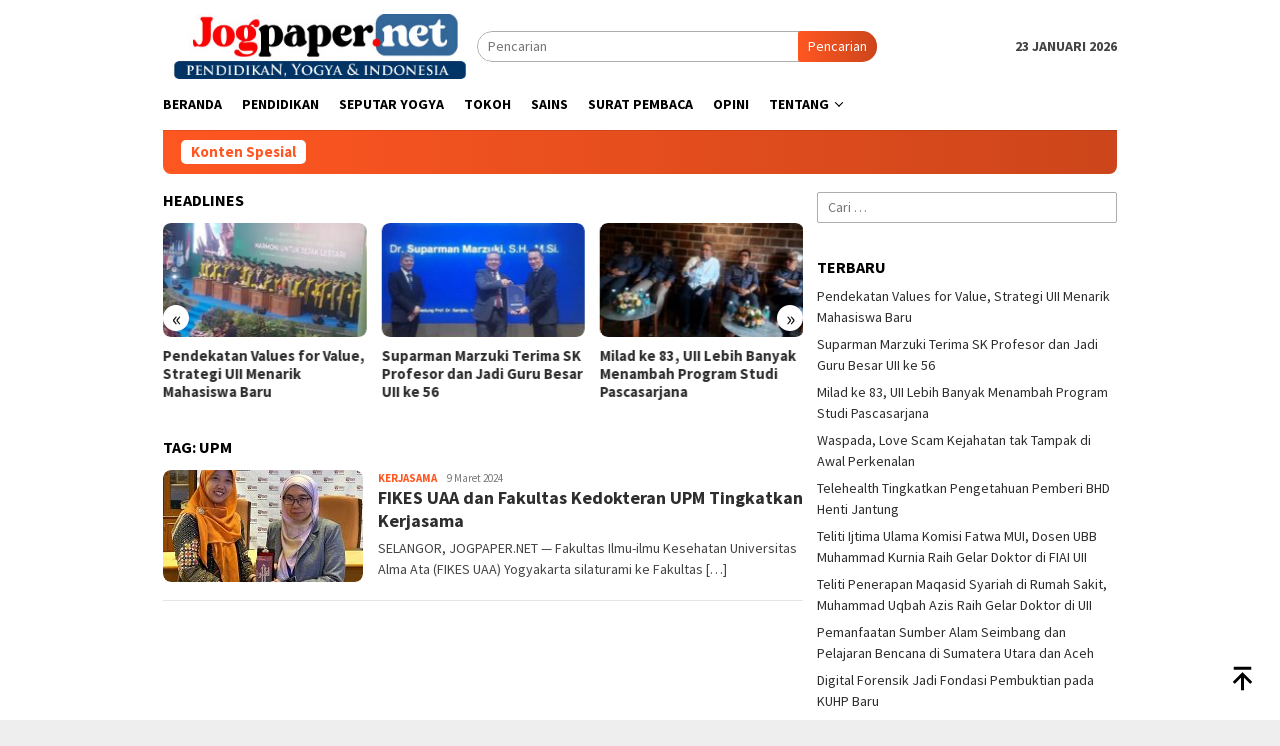

--- FILE ---
content_type: text/html; charset=UTF-8
request_url: https://www.jogpaper.net/tag/upm/
body_size: 16343
content:
<!DOCTYPE html>
<html lang="id" prefix="og: https://ogp.me/ns# fb: http://ogp.me/ns/fb#">
<head itemscope="itemscope" itemtype="http://schema.org/WebSite">
<meta charset="UTF-8">
<meta name="viewport" content="width=device-width, initial-scale=1">
<link rel="profile" href="https://gmpg.org/xfn/11">

<script type="text/javascript">
/* <![CDATA[ */
(()=>{var e={};e.g=function(){if("object"==typeof globalThis)return globalThis;try{return this||new Function("return this")()}catch(e){if("object"==typeof window)return window}}(),function({ampUrl:n,isCustomizePreview:t,isAmpDevMode:r,noampQueryVarName:o,noampQueryVarValue:s,disabledStorageKey:i,mobileUserAgents:a,regexRegex:c}){if("undefined"==typeof sessionStorage)return;const d=new RegExp(c);if(!a.some((e=>{const n=e.match(d);return!(!n||!new RegExp(n[1],n[2]).test(navigator.userAgent))||navigator.userAgent.includes(e)})))return;e.g.addEventListener("DOMContentLoaded",(()=>{const e=document.getElementById("amp-mobile-version-switcher");if(!e)return;e.hidden=!1;const n=e.querySelector("a[href]");n&&n.addEventListener("click",(()=>{sessionStorage.removeItem(i)}))}));const g=r&&["paired-browsing-non-amp","paired-browsing-amp"].includes(window.name);if(sessionStorage.getItem(i)||t||g)return;const u=new URL(location.href),m=new URL(n);m.hash=u.hash,u.searchParams.has(o)&&s===u.searchParams.get(o)?sessionStorage.setItem(i,"1"):m.href!==u.href&&(window.stop(),location.replace(m.href))}({"ampUrl":"https:\/\/www.jogpaper.net\/tag\/upm\/?amp=1","noampQueryVarName":"noamp","noampQueryVarValue":"mobile","disabledStorageKey":"amp_mobile_redirect_disabled","mobileUserAgents":["Mobile","Android","Silk\/","Kindle","BlackBerry","Opera Mini","Opera Mobi"],"regexRegex":"^\\\/((?:.|\\n)+)\\\/([i]*)$","isCustomizePreview":false,"isAmpDevMode":false})})();
/* ]]> */
</script>

<!-- Optimasi Mesin Pencari oleh Rank Math - https://rankmath.com/ -->
<title>UPM Arsip - Jogpaper media universitas perguruan tinggi wisuda promosi doktor bedah desertasi hasil penelitian pengabdian masyarakat dosen dan mahasiswa inovasi mahasiswa konferensi internasional seminar</title>
<meta name="robots" content="follow, index, max-snippet:-1, max-video-preview:-1, max-image-preview:large"/>
<link rel="canonical" href="https://www.jogpaper.net/tag/upm/" />
<meta property="og:locale" content="id_ID" />
<meta property="og:type" content="article" />
<meta property="og:title" content="UPM Arsip - Jogpaper media universitas perguruan tinggi wisuda promosi doktor bedah desertasi hasil penelitian pengabdian masyarakat dosen dan mahasiswa inovasi mahasiswa konferensi internasional seminar" />
<meta property="og:url" content="https://www.jogpaper.net/tag/upm/" />
<meta property="og:site_name" content="Jogpaper media universitas perguruan tinggi wisuda promosi doktor bedah desertasi hasil penelitian pengabdian masyarakat dosen dan mahasiswa  inovasi mahasiswa konferensi internasional seminar" />
<meta name="twitter:card" content="summary_large_image" />
<meta name="twitter:title" content="UPM Arsip - Jogpaper media universitas perguruan tinggi wisuda promosi doktor bedah desertasi hasil penelitian pengabdian masyarakat dosen dan mahasiswa inovasi mahasiswa konferensi internasional seminar" />
<script type="application/ld+json" class="rank-math-schema">{"@context":"https://schema.org","@graph":[{"@type":"Person","@id":"https://www.jogpaper.net/#person","name":"Ipan P","url":"https://www.jogpaper.net"},{"@type":"WebSite","@id":"https://www.jogpaper.net/#website","url":"https://www.jogpaper.net","name":"Ipan P","publisher":{"@id":"https://www.jogpaper.net/#person"},"inLanguage":"id"},{"@type":"CollectionPage","@id":"https://www.jogpaper.net/tag/upm/#webpage","url":"https://www.jogpaper.net/tag/upm/","name":"UPM Arsip - Jogpaper media universitas perguruan tinggi wisuda promosi doktor bedah desertasi hasil penelitian pengabdian masyarakat dosen dan mahasiswa inovasi mahasiswa konferensi internasional seminar","isPartOf":{"@id":"https://www.jogpaper.net/#website"},"inLanguage":"id"}]}</script>
<!-- /Plugin WordPress Rank Math SEO -->

<link rel='dns-prefetch' href='//fonts.googleapis.com' />
<link rel="alternate" type="application/rss+xml" title="Jogpaper media universitas perguruan tinggi wisuda promosi doktor bedah desertasi hasil penelitian pengabdian masyarakat dosen dan mahasiswa  inovasi mahasiswa konferensi internasional seminar &raquo; Feed" href="https://www.jogpaper.net/feed/" />
<link rel="alternate" type="application/rss+xml" title="Jogpaper media universitas perguruan tinggi wisuda promosi doktor bedah desertasi hasil penelitian pengabdian masyarakat dosen dan mahasiswa  inovasi mahasiswa konferensi internasional seminar &raquo; Umpan Komentar" href="https://www.jogpaper.net/comments/feed/" />
<link rel="alternate" type="application/rss+xml" title="Jogpaper media universitas perguruan tinggi wisuda promosi doktor bedah desertasi hasil penelitian pengabdian masyarakat dosen dan mahasiswa  inovasi mahasiswa konferensi internasional seminar &raquo; UPM Umpan Tag" href="https://www.jogpaper.net/tag/upm/feed/" />
<style id='wp-img-auto-sizes-contain-inline-css' type='text/css'>
img:is([sizes=auto i],[sizes^="auto," i]){contain-intrinsic-size:3000px 1500px}
/*# sourceURL=wp-img-auto-sizes-contain-inline-css */
</style>

<style id='wp-emoji-styles-inline-css' type='text/css'>

	img.wp-smiley, img.emoji {
		display: inline !important;
		border: none !important;
		box-shadow: none !important;
		height: 1em !important;
		width: 1em !important;
		margin: 0 0.07em !important;
		vertical-align: -0.1em !important;
		background: none !important;
		padding: 0 !important;
	}
/*# sourceURL=wp-emoji-styles-inline-css */
</style>
<link rel='stylesheet' id='wp-block-library-css' href='https://www.jogpaper.net/wp-includes/css/dist/block-library/style.min.css?ver=6.9' type='text/css' media='all' />
<style id='wp-block-paragraph-inline-css' type='text/css'>
.is-small-text{font-size:.875em}.is-regular-text{font-size:1em}.is-large-text{font-size:2.25em}.is-larger-text{font-size:3em}.has-drop-cap:not(:focus):first-letter{float:left;font-size:8.4em;font-style:normal;font-weight:100;line-height:.68;margin:.05em .1em 0 0;text-transform:uppercase}body.rtl .has-drop-cap:not(:focus):first-letter{float:none;margin-left:.1em}p.has-drop-cap.has-background{overflow:hidden}:root :where(p.has-background){padding:1.25em 2.375em}:where(p.has-text-color:not(.has-link-color)) a{color:inherit}p.has-text-align-left[style*="writing-mode:vertical-lr"],p.has-text-align-right[style*="writing-mode:vertical-rl"]{rotate:180deg}
/*# sourceURL=https://www.jogpaper.net/wp-includes/blocks/paragraph/style.min.css */
</style>
<style id='global-styles-inline-css' type='text/css'>
:root{--wp--preset--aspect-ratio--square: 1;--wp--preset--aspect-ratio--4-3: 4/3;--wp--preset--aspect-ratio--3-4: 3/4;--wp--preset--aspect-ratio--3-2: 3/2;--wp--preset--aspect-ratio--2-3: 2/3;--wp--preset--aspect-ratio--16-9: 16/9;--wp--preset--aspect-ratio--9-16: 9/16;--wp--preset--color--black: #000000;--wp--preset--color--cyan-bluish-gray: #abb8c3;--wp--preset--color--white: #ffffff;--wp--preset--color--pale-pink: #f78da7;--wp--preset--color--vivid-red: #cf2e2e;--wp--preset--color--luminous-vivid-orange: #ff6900;--wp--preset--color--luminous-vivid-amber: #fcb900;--wp--preset--color--light-green-cyan: #7bdcb5;--wp--preset--color--vivid-green-cyan: #00d084;--wp--preset--color--pale-cyan-blue: #8ed1fc;--wp--preset--color--vivid-cyan-blue: #0693e3;--wp--preset--color--vivid-purple: #9b51e0;--wp--preset--gradient--vivid-cyan-blue-to-vivid-purple: linear-gradient(135deg,rgb(6,147,227) 0%,rgb(155,81,224) 100%);--wp--preset--gradient--light-green-cyan-to-vivid-green-cyan: linear-gradient(135deg,rgb(122,220,180) 0%,rgb(0,208,130) 100%);--wp--preset--gradient--luminous-vivid-amber-to-luminous-vivid-orange: linear-gradient(135deg,rgb(252,185,0) 0%,rgb(255,105,0) 100%);--wp--preset--gradient--luminous-vivid-orange-to-vivid-red: linear-gradient(135deg,rgb(255,105,0) 0%,rgb(207,46,46) 100%);--wp--preset--gradient--very-light-gray-to-cyan-bluish-gray: linear-gradient(135deg,rgb(238,238,238) 0%,rgb(169,184,195) 100%);--wp--preset--gradient--cool-to-warm-spectrum: linear-gradient(135deg,rgb(74,234,220) 0%,rgb(151,120,209) 20%,rgb(207,42,186) 40%,rgb(238,44,130) 60%,rgb(251,105,98) 80%,rgb(254,248,76) 100%);--wp--preset--gradient--blush-light-purple: linear-gradient(135deg,rgb(255,206,236) 0%,rgb(152,150,240) 100%);--wp--preset--gradient--blush-bordeaux: linear-gradient(135deg,rgb(254,205,165) 0%,rgb(254,45,45) 50%,rgb(107,0,62) 100%);--wp--preset--gradient--luminous-dusk: linear-gradient(135deg,rgb(255,203,112) 0%,rgb(199,81,192) 50%,rgb(65,88,208) 100%);--wp--preset--gradient--pale-ocean: linear-gradient(135deg,rgb(255,245,203) 0%,rgb(182,227,212) 50%,rgb(51,167,181) 100%);--wp--preset--gradient--electric-grass: linear-gradient(135deg,rgb(202,248,128) 0%,rgb(113,206,126) 100%);--wp--preset--gradient--midnight: linear-gradient(135deg,rgb(2,3,129) 0%,rgb(40,116,252) 100%);--wp--preset--font-size--small: 13px;--wp--preset--font-size--medium: 20px;--wp--preset--font-size--large: 36px;--wp--preset--font-size--x-large: 42px;--wp--preset--spacing--20: 0.44rem;--wp--preset--spacing--30: 0.67rem;--wp--preset--spacing--40: 1rem;--wp--preset--spacing--50: 1.5rem;--wp--preset--spacing--60: 2.25rem;--wp--preset--spacing--70: 3.38rem;--wp--preset--spacing--80: 5.06rem;--wp--preset--shadow--natural: 6px 6px 9px rgba(0, 0, 0, 0.2);--wp--preset--shadow--deep: 12px 12px 50px rgba(0, 0, 0, 0.4);--wp--preset--shadow--sharp: 6px 6px 0px rgba(0, 0, 0, 0.2);--wp--preset--shadow--outlined: 6px 6px 0px -3px rgb(255, 255, 255), 6px 6px rgb(0, 0, 0);--wp--preset--shadow--crisp: 6px 6px 0px rgb(0, 0, 0);}:where(.is-layout-flex){gap: 0.5em;}:where(.is-layout-grid){gap: 0.5em;}body .is-layout-flex{display: flex;}.is-layout-flex{flex-wrap: wrap;align-items: center;}.is-layout-flex > :is(*, div){margin: 0;}body .is-layout-grid{display: grid;}.is-layout-grid > :is(*, div){margin: 0;}:where(.wp-block-columns.is-layout-flex){gap: 2em;}:where(.wp-block-columns.is-layout-grid){gap: 2em;}:where(.wp-block-post-template.is-layout-flex){gap: 1.25em;}:where(.wp-block-post-template.is-layout-grid){gap: 1.25em;}.has-black-color{color: var(--wp--preset--color--black) !important;}.has-cyan-bluish-gray-color{color: var(--wp--preset--color--cyan-bluish-gray) !important;}.has-white-color{color: var(--wp--preset--color--white) !important;}.has-pale-pink-color{color: var(--wp--preset--color--pale-pink) !important;}.has-vivid-red-color{color: var(--wp--preset--color--vivid-red) !important;}.has-luminous-vivid-orange-color{color: var(--wp--preset--color--luminous-vivid-orange) !important;}.has-luminous-vivid-amber-color{color: var(--wp--preset--color--luminous-vivid-amber) !important;}.has-light-green-cyan-color{color: var(--wp--preset--color--light-green-cyan) !important;}.has-vivid-green-cyan-color{color: var(--wp--preset--color--vivid-green-cyan) !important;}.has-pale-cyan-blue-color{color: var(--wp--preset--color--pale-cyan-blue) !important;}.has-vivid-cyan-blue-color{color: var(--wp--preset--color--vivid-cyan-blue) !important;}.has-vivid-purple-color{color: var(--wp--preset--color--vivid-purple) !important;}.has-black-background-color{background-color: var(--wp--preset--color--black) !important;}.has-cyan-bluish-gray-background-color{background-color: var(--wp--preset--color--cyan-bluish-gray) !important;}.has-white-background-color{background-color: var(--wp--preset--color--white) !important;}.has-pale-pink-background-color{background-color: var(--wp--preset--color--pale-pink) !important;}.has-vivid-red-background-color{background-color: var(--wp--preset--color--vivid-red) !important;}.has-luminous-vivid-orange-background-color{background-color: var(--wp--preset--color--luminous-vivid-orange) !important;}.has-luminous-vivid-amber-background-color{background-color: var(--wp--preset--color--luminous-vivid-amber) !important;}.has-light-green-cyan-background-color{background-color: var(--wp--preset--color--light-green-cyan) !important;}.has-vivid-green-cyan-background-color{background-color: var(--wp--preset--color--vivid-green-cyan) !important;}.has-pale-cyan-blue-background-color{background-color: var(--wp--preset--color--pale-cyan-blue) !important;}.has-vivid-cyan-blue-background-color{background-color: var(--wp--preset--color--vivid-cyan-blue) !important;}.has-vivid-purple-background-color{background-color: var(--wp--preset--color--vivid-purple) !important;}.has-black-border-color{border-color: var(--wp--preset--color--black) !important;}.has-cyan-bluish-gray-border-color{border-color: var(--wp--preset--color--cyan-bluish-gray) !important;}.has-white-border-color{border-color: var(--wp--preset--color--white) !important;}.has-pale-pink-border-color{border-color: var(--wp--preset--color--pale-pink) !important;}.has-vivid-red-border-color{border-color: var(--wp--preset--color--vivid-red) !important;}.has-luminous-vivid-orange-border-color{border-color: var(--wp--preset--color--luminous-vivid-orange) !important;}.has-luminous-vivid-amber-border-color{border-color: var(--wp--preset--color--luminous-vivid-amber) !important;}.has-light-green-cyan-border-color{border-color: var(--wp--preset--color--light-green-cyan) !important;}.has-vivid-green-cyan-border-color{border-color: var(--wp--preset--color--vivid-green-cyan) !important;}.has-pale-cyan-blue-border-color{border-color: var(--wp--preset--color--pale-cyan-blue) !important;}.has-vivid-cyan-blue-border-color{border-color: var(--wp--preset--color--vivid-cyan-blue) !important;}.has-vivid-purple-border-color{border-color: var(--wp--preset--color--vivid-purple) !important;}.has-vivid-cyan-blue-to-vivid-purple-gradient-background{background: var(--wp--preset--gradient--vivid-cyan-blue-to-vivid-purple) !important;}.has-light-green-cyan-to-vivid-green-cyan-gradient-background{background: var(--wp--preset--gradient--light-green-cyan-to-vivid-green-cyan) !important;}.has-luminous-vivid-amber-to-luminous-vivid-orange-gradient-background{background: var(--wp--preset--gradient--luminous-vivid-amber-to-luminous-vivid-orange) !important;}.has-luminous-vivid-orange-to-vivid-red-gradient-background{background: var(--wp--preset--gradient--luminous-vivid-orange-to-vivid-red) !important;}.has-very-light-gray-to-cyan-bluish-gray-gradient-background{background: var(--wp--preset--gradient--very-light-gray-to-cyan-bluish-gray) !important;}.has-cool-to-warm-spectrum-gradient-background{background: var(--wp--preset--gradient--cool-to-warm-spectrum) !important;}.has-blush-light-purple-gradient-background{background: var(--wp--preset--gradient--blush-light-purple) !important;}.has-blush-bordeaux-gradient-background{background: var(--wp--preset--gradient--blush-bordeaux) !important;}.has-luminous-dusk-gradient-background{background: var(--wp--preset--gradient--luminous-dusk) !important;}.has-pale-ocean-gradient-background{background: var(--wp--preset--gradient--pale-ocean) !important;}.has-electric-grass-gradient-background{background: var(--wp--preset--gradient--electric-grass) !important;}.has-midnight-gradient-background{background: var(--wp--preset--gradient--midnight) !important;}.has-small-font-size{font-size: var(--wp--preset--font-size--small) !important;}.has-medium-font-size{font-size: var(--wp--preset--font-size--medium) !important;}.has-large-font-size{font-size: var(--wp--preset--font-size--large) !important;}.has-x-large-font-size{font-size: var(--wp--preset--font-size--x-large) !important;}
/*# sourceURL=global-styles-inline-css */
</style>

<style id='classic-theme-styles-inline-css' type='text/css'>
/*! This file is auto-generated */
.wp-block-button__link{color:#fff;background-color:#32373c;border-radius:9999px;box-shadow:none;text-decoration:none;padding:calc(.667em + 2px) calc(1.333em + 2px);font-size:1.125em}.wp-block-file__button{background:#32373c;color:#fff;text-decoration:none}
/*# sourceURL=/wp-includes/css/classic-themes.min.css */
</style>
<link rel='stylesheet' id='majalahpro-core-css' href='https://www.jogpaper.net/wp-content/plugins/majalahpro-core/css/majalahpro-core.css?ver=1.2.9' type='text/css' media='all' />
<link crossorigin="anonymous" rel='stylesheet' id='bloggingpro-fonts-css' href='https://fonts.googleapis.com/css?family=Source+Sans+Pro%3Aregular%2Citalic%2C700%2C300%26subset%3Dlatin%2C&#038;ver=1.3.0' type='text/css' media='all' />
<link rel='stylesheet' id='bloggingpro-style-css' href='https://www.jogpaper.net/wp-content/themes/heri2022/style.css?ver=1.3.0' type='text/css' media='all' />
<style id='bloggingpro-style-inline-css' type='text/css'>
kbd,a.button,button,.button,button.button,input[type="button"],input[type="reset"],input[type="submit"],.tagcloud a,ul.page-numbers li a.prev.page-numbers,ul.page-numbers li a.next.page-numbers,ul.page-numbers li span.page-numbers,.page-links > .page-link-number,.cat-links ul li a,.entry-footer .tag-text,.gmr-recentposts-widget li.listpost-gallery .gmr-rp-content .gmr-metacontent .cat-links-content a,.page-links > .post-page-numbers.current span,ol.comment-list li div.reply a,#cancel-comment-reply-link,.entry-footer .tags-links a:hover,.gmr-topnotification{background-color:#FF5722;}#primary-menu > li ul .current-menu-item > a,#primary-menu .sub-menu > li:hover > a,.cat-links-content a,.tagcloud li:before,a:hover,a:focus,a:active,.gmr-ontop:hover path,#navigationamp button.close-topnavmenu-wrap,.sidr a#sidr-id-close-topnavmenu-button,.sidr-class-menu-item i._mi,.sidr-class-menu-item img._mi,.text-marquee{color:#FF5722;}.widget-title:after,a.button,button,.button,button.button,input[type="button"],input[type="reset"],input[type="submit"],.tagcloud a,.sticky .gmr-box-content,.bypostauthor > .comment-body,.gmr-ajax-loader div:nth-child(1),.gmr-ajax-loader div:nth-child(2),.entry-footer .tags-links a:hover{border-color:#FF5722;}a,.gmr-ontop path{color:#2E2E2E;}.entry-content-single p a{color:#FF5722;}body{color:#444444;font-family:"Source Sans Pro","Helvetica Neue",sans-serif;font-weight:500;font-size:14px;}.site-header{background-image:url();-webkit-background-size:auto;-moz-background-size:auto;-o-background-size:auto;background-size:auto;background-repeat:repeat;background-position:center top;background-attachment:scroll;}.site-header,.gmr-verytopbanner{background-color:#ffffff;}.site-title a{color:#FF5722;}.site-description{color:#999999;}.top-header{background-color:#ffffff;}#gmr-responsive-menu,.gmr-mainmenu #primary-menu > li > a,.search-trigger .gmr-icon{color:#000000;}.gmr-mainmenu #primary-menu > li.menu-border > a span,.gmr-mainmenu #primary-menu > li.page_item_has_children > a:after,.gmr-mainmenu #primary-menu > li.menu-item-has-children > a:after,.gmr-mainmenu #primary-menu .sub-menu > li.page_item_has_children > a:after,.gmr-mainmenu #primary-menu .sub-menu > li.menu-item-has-children > a:after{border-color:#000000;}#gmr-responsive-menu:hover,.gmr-mainmenu #primary-menu > li:hover > a,.gmr-mainmenu #primary-menu > .current-menu-item > a,.gmr-mainmenu #primary-menu .current-menu-ancestor > a,.gmr-mainmenu #primary-menu .current_page_item > a,.gmr-mainmenu #primary-menu .current_page_ancestor > a,.search-trigger .gmr-icon:hover{color:#FF5722;}.gmr-mainmenu #primary-menu > li.menu-border:hover > a span,.gmr-mainmenu #primary-menu > li.menu-border.current-menu-item > a span,.gmr-mainmenu #primary-menu > li.menu-border.current-menu-ancestor > a span,.gmr-mainmenu #primary-menu > li.menu-border.current_page_item > a span,.gmr-mainmenu #primary-menu > li.menu-border.current_page_ancestor > a span,.gmr-mainmenu #primary-menu > li.page_item_has_children:hover > a:after,.gmr-mainmenu #primary-menu > li.menu-item-has-children:hover > a:after,.gmr-mainmenu #primary-menu .sub-menu > li.page_item_has_children:hover > a:after,.gmr-mainmenu #primary-menu .sub-menu > li.menu-item-has-children:hover > a:after{border-color:#FF5722;}.secondwrap-menu .gmr-mainmenu #primary-menu > li > a,.secondwrap-menu .search-trigger .gmr-icon{color:#555555;}#primary-menu > li.menu-border > a span{border-color:#555555;}.secondwrap-menu .gmr-mainmenu #primary-menu > li:hover > a,.secondwrap-menu .gmr-mainmenu #primary-menu > .current-menu-item > a,.secondwrap-menu .gmr-mainmenu #primary-menu .current-menu-ancestor > a,.secondwrap-menu .gmr-mainmenu #primary-menu .current_page_item > a,.secondwrap-menu .gmr-mainmenu #primary-menu .current_page_ancestor > a,.secondwrap-menu .gmr-mainmenu #primary-menu > li.page_item_has_children:hover > a:after,.secondwrap-menu .gmr-mainmenu #primary-menu > li.menu-item-has-children:hover > a:after,.secondwrap-menu .gmr-mainmenu #primary-menu .sub-menu > li.page_item_has_children:hover > a:after,.secondwrap-menu .gmr-mainmenu #primary-menu .sub-menu > li.menu-item-has-children:hover > a:after,.secondwrap-menu .search-trigger .gmr-icon:hover{color:#FF5722;}.secondwrap-menu .gmr-mainmenu #primary-menu > li.menu-border:hover > a span,.secondwrap-menu .gmr-mainmenu #primary-menu > li.menu-border.current-menu-item > a span,.secondwrap-menu .gmr-mainmenu #primary-menu > li.menu-border.current-menu-ancestor > a span,.secondwrap-menu .gmr-mainmenu #primary-menu > li.menu-border.current_page_item > a span,.secondwrap-menu .gmr-mainmenu #primary-menu > li.menu-border.current_page_ancestor > a span,.secondwrap-menu .gmr-mainmenu #primary-menu > li.page_item_has_children:hover > a:after,.secondwrap-menu .gmr-mainmenu #primary-menu > li.menu-item-has-children:hover > a:after,.secondwrap-menu .gmr-mainmenu #primary-menu .sub-menu > li.page_item_has_children:hover > a:after,.secondwrap-menu .gmr-mainmenu #primary-menu .sub-menu > li.menu-item-has-children:hover > a:after{border-color:#FF5722;}h1,h2,h3,h4,h5,h6,.h1,.h2,.h3,.h4,.h5,.h6,.site-title,#primary-menu > li > a,.gmr-rp-biglink a,.gmr-rp-link a,.gmr-gallery-related ul li p a{font-family:"Source Sans Pro","Helvetica Neue",sans-serif;}.entry-main-single,.entry-main-single p{font-size:16px;}h1.title,h1.entry-title{font-size:32px;}h2.entry-title{font-size:18px;}.footer-container{background-color:#F5F5F5;}.widget-footer,.content-footer,.site-footer,.content-footer h3.widget-title{color:#B4B4B4;}.widget-footer a,.content-footer a,.site-footer a{color:#565656;}.widget-footer a:hover,.content-footer a:hover,.site-footer a:hover{color:#FF5722;}
/*# sourceURL=bloggingpro-style-inline-css */
</style>
<link rel="https://api.w.org/" href="https://www.jogpaper.net/wp-json/" /><link rel="alternate" title="JSON" type="application/json" href="https://www.jogpaper.net/wp-json/wp/v2/tags/3013" /><link rel="EditURI" type="application/rsd+xml" title="RSD" href="https://www.jogpaper.net/xmlrpc.php?rsd" />
<meta name="generator" content="WordPress 6.9" />
<script type="text/javascript">
(function(url){
	if(/(?:Chrome\/26\.0\.1410\.63 Safari\/537\.31|WordfenceTestMonBot)/.test(navigator.userAgent)){ return; }
	var addEvent = function(evt, handler) {
		if (window.addEventListener) {
			document.addEventListener(evt, handler, false);
		} else if (window.attachEvent) {
			document.attachEvent('on' + evt, handler);
		}
	};
	var removeEvent = function(evt, handler) {
		if (window.removeEventListener) {
			document.removeEventListener(evt, handler, false);
		} else if (window.detachEvent) {
			document.detachEvent('on' + evt, handler);
		}
	};
	var evts = 'contextmenu dblclick drag dragend dragenter dragleave dragover dragstart drop keydown keypress keyup mousedown mousemove mouseout mouseover mouseup mousewheel scroll'.split(' ');
	var logHuman = function() {
		if (window.wfLogHumanRan) { return; }
		window.wfLogHumanRan = true;
		var wfscr = document.createElement('script');
		wfscr.type = 'text/javascript';
		wfscr.async = true;
		wfscr.src = url + '&r=' + Math.random();
		(document.getElementsByTagName('head')[0]||document.getElementsByTagName('body')[0]).appendChild(wfscr);
		for (var i = 0; i < evts.length; i++) {
			removeEvent(evts[i], logHuman);
		}
	};
	for (var i = 0; i < evts.length; i++) {
		addEvent(evts[i], logHuman);
	}
})('//www.jogpaper.net/?wordfence_lh=1&hid=F44C3806507754FBBDAEE6BB68BA017B');
</script><link rel="alternate" type="text/html" media="only screen and (max-width: 640px)" href="https://www.jogpaper.net/tag/upm/?amp=1"><link rel="amphtml" href="https://www.jogpaper.net/tag/upm/?amp=1"><style>#amp-mobile-version-switcher{left:0;position:absolute;width:100%;z-index:100}#amp-mobile-version-switcher>a{background-color:#444;border:0;color:#eaeaea;display:block;font-family:-apple-system,BlinkMacSystemFont,Segoe UI,Roboto,Oxygen-Sans,Ubuntu,Cantarell,Helvetica Neue,sans-serif;font-size:16px;font-weight:600;padding:15px 0;text-align:center;-webkit-text-decoration:none;text-decoration:none}#amp-mobile-version-switcher>a:active,#amp-mobile-version-switcher>a:focus,#amp-mobile-version-switcher>a:hover{-webkit-text-decoration:underline;text-decoration:underline}</style><link rel="icon" href="https://www.jogpaper.net/wp-content/uploads/2018/07/cropped-logo1-150x150.jpg" sizes="32x32" />
<link rel="icon" href="https://www.jogpaper.net/wp-content/uploads/2018/07/cropped-logo1-300x300.jpg" sizes="192x192" />
<link rel="apple-touch-icon" href="https://www.jogpaper.net/wp-content/uploads/2018/07/cropped-logo1-300x300.jpg" />
<meta name="msapplication-TileImage" content="https://www.jogpaper.net/wp-content/uploads/2018/07/cropped-logo1-300x300.jpg" />

    <!-- START - Open Graph and Twitter Card Tags 3.3.8 -->
     <!-- Facebook Open Graph -->
      <meta property="og:locale" content="id_ID"/>
      <meta property="og:site_name" content="Jogpaper media universitas perguruan tinggi wisuda promosi doktor bedah desertasi hasil penelitian pengabdian masyarakat dosen dan mahasiswa  inovasi mahasiswa konferensi internasional seminar"/>
      <meta property="og:title" content="UPM"/>
      <meta property="og:url" content="https://www.jogpaper.net/tag/upm/"/>
      <meta property="og:type" content="article"/>
      <meta property="og:description" content="Info Terkini Perguruan Tinggi, Pendidikan &amp; Budaya"/>
     <!-- Google+ / Schema.org -->
     <!-- Twitter Cards -->
      <meta name="twitter:title" content="UPM"/>
      <meta name="twitter:url" content="https://www.jogpaper.net/tag/upm/"/>
      <meta name="twitter:description" content="Info Terkini Perguruan Tinggi, Pendidikan &amp; Budaya"/>
      <meta name="twitter:card" content="summary_large_image"/>
     <!-- SEO -->
     <!-- Misc. tags -->
     <!-- is_tag -->
    <!-- END - Open Graph and Twitter Card Tags 3.3.8 -->
        
    </head>

<body data-rsssl=1 class="archive tag tag-upm tag-3013 wp-theme-heri2022 gmr-theme idtheme kentooz gmr-sticky group-blog hfeed" itemscope="itemscope" itemtype="http://schema.org/WebPage">
<div id="full-container">
<a class="skip-link screen-reader-text" href="#main">Loncat ke konten</a>


<header id="masthead" class="site-header" role="banner" itemscope="itemscope" itemtype="http://schema.org/WPHeader">
	<div class="container">
					<div class="clearfix gmr-headwrapper">

				<div class="list-table clearfix">
					<div class="table-row">
						<div class="table-cell onlymobile-menu">
															<a id="gmr-responsive-menu" href="#menus" rel="nofollow" title="Menu Mobile"><svg xmlns="http://www.w3.org/2000/svg" xmlns:xlink="http://www.w3.org/1999/xlink" aria-hidden="true" role="img" width="1em" height="1em" preserveAspectRatio="xMidYMid meet" viewBox="0 0 24 24"><path d="M3 6h18v2H3V6m0 5h18v2H3v-2m0 5h18v2H3v-2z" fill="currentColor"/></svg><span class="screen-reader-text">Menu Mobile</span></a>
													</div>
												<div class="close-topnavmenu-wrap"><a id="close-topnavmenu-button" rel="nofollow" href="#"><svg xmlns="http://www.w3.org/2000/svg" xmlns:xlink="http://www.w3.org/1999/xlink" aria-hidden="true" role="img" width="1em" height="1em" preserveAspectRatio="xMidYMid meet" viewBox="0 0 24 24"><path d="M12 20c-4.41 0-8-3.59-8-8s3.59-8 8-8s8 3.59 8 8s-3.59 8-8 8m0-18C6.47 2 2 6.47 2 12s4.47 10 10 10s10-4.47 10-10S17.53 2 12 2m2.59 6L12 10.59L9.41 8L8 9.41L10.59 12L8 14.59L9.41 16L12 13.41L14.59 16L16 14.59L13.41 12L16 9.41L14.59 8z" fill="currentColor"/></svg></a></div>
												<div class="table-cell gmr-logo">
															<div class="logo-wrap">
									<a href="https://www.jogpaper.net/" class="custom-logo-link" itemprop="url" title="Jogpaper media universitas perguruan tinggi wisuda promosi doktor bedah desertasi hasil penelitian pengabdian masyarakat dosen dan mahasiswa  inovasi mahasiswa konferensi internasional seminar">
										<img src="https://www.jogpaper.net/wp-content/uploads/2024/07/logo-final-juli-2024.jpg" alt="Jogpaper media universitas perguruan tinggi wisuda promosi doktor bedah desertasi hasil penelitian pengabdian masyarakat dosen dan mahasiswa  inovasi mahasiswa konferensi internasional seminar" title="Jogpaper media universitas perguruan tinggi wisuda promosi doktor bedah desertasi hasil penelitian pengabdian masyarakat dosen dan mahasiswa  inovasi mahasiswa konferensi internasional seminar" />
									</a>
								</div>
														</div>
													<div class="table-cell search">
								<a id="search-menu-button-top" class="responsive-searchbtn pull-right" href="#" rel="nofollow"><svg xmlns="http://www.w3.org/2000/svg" xmlns:xlink="http://www.w3.org/1999/xlink" aria-hidden="true" role="img" width="1em" height="1em" preserveAspectRatio="xMidYMid meet" viewBox="0 0 24 24"><g fill="none"><path d="M21 21l-4.486-4.494M19 10.5a8.5 8.5 0 1 1-17 0a8.5 8.5 0 0 1 17 0z" stroke="currentColor" stroke-width="2" stroke-linecap="round"/></g></svg></a>
								<form method="get" id="search-topsearchform-container" class="gmr-searchform searchform topsearchform" action="https://www.jogpaper.net/">
									<input type="text" name="s" id="s" placeholder="Pencarian" />
									<button type="submit" class="topsearch-submit">Pencarian</button>
								</form>
							</div>
							<div class="table-cell gmr-table-date">
								<span class="gmr-top-date pull-right">23 Januari 2026</span>
							</div>
											</div>
				</div>
							</div>
				</div><!-- .container -->
</header><!-- #masthead -->

<div class="top-header">
	<div class="container">
	<div class="gmr-menuwrap mainwrap-menu clearfix">
		<nav id="site-navigation" class="gmr-mainmenu" role="navigation" itemscope="itemscope" itemtype="http://schema.org/SiteNavigationElement">
			<ul id="primary-menu" class="menu"><li class="menu-item menu-item-type-menulogo-btn gmr-menulogo-btn"><a href="https://www.jogpaper.net/" id="menulogo-button" itemprop="url" title="Jogpaper media universitas perguruan tinggi wisuda promosi doktor bedah desertasi hasil penelitian pengabdian masyarakat dosen dan mahasiswa  inovasi mahasiswa konferensi internasional seminar"><img src="https://www.jogpaper.net/wp-content/themes/heri2022/images/logo-small.png" alt="Jogpaper media universitas perguruan tinggi wisuda promosi doktor bedah desertasi hasil penelitian pengabdian masyarakat dosen dan mahasiswa  inovasi mahasiswa konferensi internasional seminar" title="Jogpaper media universitas perguruan tinggi wisuda promosi doktor bedah desertasi hasil penelitian pengabdian masyarakat dosen dan mahasiswa  inovasi mahasiswa konferensi internasional seminar" itemprop="image" /></a></li><li id="menu-item-197" class="menu-item menu-item-type-custom menu-item-object-custom menu-item-197"><a href="https://jogpaper.net" itemprop="url"><span itemprop="name">Beranda</span></a></li>
<li id="menu-item-3340" class="menu-item menu-item-type-taxonomy menu-item-object-category menu-item-3340"><a href="https://www.jogpaper.net/category/education-news/" itemprop="url"><span itemprop="name">Pendidikan</span></a></li>
<li id="menu-item-4145" class="menu-item menu-item-type-taxonomy menu-item-object-category menu-item-4145"><a href="https://www.jogpaper.net/category/seputar-yogya/" itemprop="url"><span itemprop="name">Seputar Yogya</span></a></li>
<li id="menu-item-1675" class="menu-item menu-item-type-taxonomy menu-item-object-category menu-item-1675"><a href="https://www.jogpaper.net/category/tokoh/" itemprop="url"><span itemprop="name">Tokoh</span></a></li>
<li id="menu-item-1669" class="menu-item menu-item-type-post_type menu-item-object-page menu-item-1669"><a href="https://www.jogpaper.net/opini/" itemprop="url"><span itemprop="name">Sains</span></a></li>
<li id="menu-item-1816" class="menu-item menu-item-type-taxonomy menu-item-object-category menu-item-1816"><a href="https://www.jogpaper.net/category/surat-pembaca/" itemprop="url"><span itemprop="name">Surat Pembaca</span></a></li>
<li id="menu-item-7475" class="menu-item menu-item-type-taxonomy menu-item-object-category menu-item-7475"><a href="https://www.jogpaper.net/category/opini/" itemprop="url"><span itemprop="name">Opini</span></a></li>
<li id="menu-item-196" class="menu-item menu-item-type-post_type menu-item-object-page menu-item-has-children menu-item-196"><a href="https://www.jogpaper.net/tentang/" itemprop="url"><span itemprop="name">Tentang</span></a>
<ul class="sub-menu">
	<li id="menu-item-195" class="menu-item menu-item-type-post_type menu-item-object-page menu-item-195"><a href="https://www.jogpaper.net/kontak/" itemprop="url"><span itemprop="name">Kontak</span></a></li>
	<li id="menu-item-194" class="menu-item menu-item-type-post_type menu-item-object-page menu-item-194"><a href="https://www.jogpaper.net/layanan/" itemprop="url"><span itemprop="name">Layanan</span></a></li>
	<li id="menu-item-193" class="menu-item menu-item-type-post_type menu-item-object-page menu-item-193"><a href="https://www.jogpaper.net/keunggulan/" itemprop="url"><span itemprop="name">Keunggulan</span></a></li>
</ul>
</li>
<li class="menu-item menu-item-type-search-btn gmr-search-btn pull-right"><a id="search-menu-button" href="#" rel="nofollow"><svg xmlns="http://www.w3.org/2000/svg" xmlns:xlink="http://www.w3.org/1999/xlink" aria-hidden="true" role="img" width="1em" height="1em" preserveAspectRatio="xMidYMid meet" viewBox="0 0 24 24"><g fill="none"><path d="M21 21l-4.486-4.494M19 10.5a8.5 8.5 0 1 1-17 0a8.5 8.5 0 0 1 17 0z" stroke="currentColor" stroke-width="2" stroke-linecap="round"/></g></svg></a><div class="search-dropdown search" id="search-dropdown-container"><form method="get" class="gmr-searchform searchform" action="https://www.jogpaper.net/"><input type="text" name="s" id="s" placeholder="Pencarian" /></form></div></li></ul>		</nav><!-- #site-navigation -->
	</div>
		</div><!-- .container -->
</div><!-- .top-header -->
<div class="site inner-wrap" id="site-container">

<div class="container"><div class="gmr-topnotification"><div class="wrap-marquee"><div class="text-marquee">Konten Spesial</div><span class="marquee"></span></div></div></div>

	<div id="content" class="gmr-content">

		<div class="container">
			<div class="row">

<div id="primary" class="col-md-main">
	<div class="content-area">
		<div class="clearfix gmr-element-carousel"><div class="gmr-title-carousel"><h3 class="widget-title">Headlines</h3></div><div class="gmr-owl-carousel">				<div class="gmr-slider-content">
									<div class="other-content-thumbnail thumb-radius">
					<a href="https://www.jogpaper.net/pendekatan-values-for-value-strategi-uii-menarik-mahasiswa-baru/" title="Permalink ke: Pendekatan Values for Value, Strategi UII Menarik Mahasiswa Baru">
					<img width="200" height="112" src="https://www.jogpaper.net/wp-content/uploads/2026/01/Milad-83-UII-200x112.jpg" class="attachment-medium size-medium wp-post-image" alt="Rapat Terbuka Senat dalam rangka Milad ke-83 UII di Auditorium KH Abdul kahar Muzakkir, Kampus Terpadu UII, Jalan Kaliurang Km 14,5 Yogyakarta, Senin (19/1/2026). (foto : heri purwata)" decoding="async" srcset="https://www.jogpaper.net/wp-content/uploads/2026/01/Milad-83-UII-200x112.jpg 200w, https://www.jogpaper.net/wp-content/uploads/2026/01/Milad-83-UII-300x170.jpg 300w, https://www.jogpaper.net/wp-content/uploads/2026/01/Milad-83-UII-640x358.jpg 640w" sizes="(max-width: 200px) 100vw, 200px" title="Milad 83 -UII" />					</a>
										</div>
										<div class="gmr-rp-link">
						<a href="https://www.jogpaper.net/pendekatan-values-for-value-strategi-uii-menarik-mahasiswa-baru/" class="gmr-slide-titlelink" title="Pendekatan Values for Value, Strategi UII Menarik Mahasiswa Baru">Pendekatan Values for Value, Strategi UII Menarik Mahasiswa Baru</a>
					</div>
				</div>
							<div class="gmr-slider-content">
									<div class="other-content-thumbnail thumb-radius">
					<a href="https://www.jogpaper.net/suparman-marzuki-terima-sk-profesor-dan-jadi-guru-besar-uii-ke-56/" title="Permalink ke: Suparman Marzuki Terima SK Profesor dan Jadi Guru Besar UII ke 56">
					<img width="200" height="112" src="https://www.jogpaper.net/wp-content/uploads/2026/01/SK-Suparman-UII--200x112.jpg" class="attachment-medium size-medium wp-post-image" alt="Rektor UII saat menyerahkan SK Profesor kepada Suparman Marzuki yang disaksikan Kepala LLDikti Wilayah V DIY di Kampus Terpadu UII Yogyakarta. (foto : heri purwata)" decoding="async" srcset="https://www.jogpaper.net/wp-content/uploads/2026/01/SK-Suparman-UII--200x112.jpg 200w, https://www.jogpaper.net/wp-content/uploads/2026/01/SK-Suparman-UII--300x170.jpg 300w, https://www.jogpaper.net/wp-content/uploads/2026/01/SK-Suparman-UII--640x358.jpg 640w" sizes="(max-width: 200px) 100vw, 200px" title="SK Suparman - UII" />					</a>
										</div>
										<div class="gmr-rp-link">
						<a href="https://www.jogpaper.net/suparman-marzuki-terima-sk-profesor-dan-jadi-guru-besar-uii-ke-56/" class="gmr-slide-titlelink" title="Suparman Marzuki Terima SK Profesor dan Jadi Guru Besar UII ke 56">Suparman Marzuki Terima SK Profesor dan Jadi Guru Besar UII ke 56</a>
					</div>
				</div>
							<div class="gmr-slider-content">
									<div class="other-content-thumbnail thumb-radius">
					<a href="https://www.jogpaper.net/milad-ke-83-uii-lebih-banyak-menambah-program-studi-pascasarjana/" title="Permalink ke: Milad ke 83, UII Lebih Banyak Menambah Program Studi Pascasarjana">
					<img width="200" height="112" src="https://www.jogpaper.net/wp-content/uploads/2026/01/Fathul-Wahid-Milad-83-200x112.jpg" class="attachment-medium size-medium wp-post-image" alt="Rektor UII didampingi Wakil Rektor saat memberikan keterangan kepada wartawan. (foto : heri purwata)" decoding="async" srcset="https://www.jogpaper.net/wp-content/uploads/2026/01/Fathul-Wahid-Milad-83-200x112.jpg 200w, https://www.jogpaper.net/wp-content/uploads/2026/01/Fathul-Wahid-Milad-83-300x170.jpg 300w, https://www.jogpaper.net/wp-content/uploads/2026/01/Fathul-Wahid-Milad-83-640x358.jpg 640w" sizes="(max-width: 200px) 100vw, 200px" title="Fathul Wahid - Milad 83" />					</a>
										</div>
										<div class="gmr-rp-link">
						<a href="https://www.jogpaper.net/milad-ke-83-uii-lebih-banyak-menambah-program-studi-pascasarjana/" class="gmr-slide-titlelink" title="Milad ke 83, UII Lebih Banyak Menambah Program Studi Pascasarjana">Milad ke 83, UII Lebih Banyak Menambah Program Studi Pascasarjana</a>
					</div>
				</div>
							<div class="gmr-slider-content">
									<div class="other-content-thumbnail thumb-radius">
					<a href="https://www.jogpaper.net/waspada-love-scam-kejahatan-tak-tampak-di-awal-perkenalan/" title="Permalink ke: Waspada, Love Scam Kejahatan tak Tampak di Awal Perkenalan">
					<img width="200" height="112" src="https://www.jogpaper.net/wp-content/uploads/2025/12/Yudi-Prayudi-KUHP-UII--200x112.jpg" class="attachment-medium size-medium wp-post-image" alt="Yudi Prayudi, Kepala Pusat Studi Forensika Digital (PUSFID) UII Yogyakarta. (foto : istimewa)" decoding="async" srcset="https://www.jogpaper.net/wp-content/uploads/2025/12/Yudi-Prayudi-KUHP-UII--200x112.jpg 200w, https://www.jogpaper.net/wp-content/uploads/2025/12/Yudi-Prayudi-KUHP-UII--300x170.jpg 300w, https://www.jogpaper.net/wp-content/uploads/2025/12/Yudi-Prayudi-KUHP-UII--640x358.jpg 640w" sizes="(max-width: 200px) 100vw, 200px" title="Yudi Prayudi - KUHP UII" />					</a>
										</div>
										<div class="gmr-rp-link">
						<a href="https://www.jogpaper.net/waspada-love-scam-kejahatan-tak-tampak-di-awal-perkenalan/" class="gmr-slide-titlelink" title="Waspada, Love Scam Kejahatan tak Tampak di Awal Perkenalan">Waspada, Love Scam Kejahatan tak Tampak di Awal Perkenalan</a>
					</div>
				</div>
							<div class="gmr-slider-content">
									<div class="other-content-thumbnail thumb-radius">
					<a href="https://www.jogpaper.net/telehealth-tingkatkan-pengetahuan-pemberi-bhd-henti-jantung/" title="Permalink ke: Telehealth Tingkatkan Pengetahuan Pemberi BHD Henti Jantung">
					<img width="200" height="112" src="https://www.jogpaper.net/wp-content/uploads/2026/01/Ruhil-MI-UII-200x112.jpg" class="attachment-medium size-medium wp-post-image" alt="Sri Kusumadewi, Ruhil Iswara (atas), dan Ahmad Luthfi saat memberikan keterangan kepada wartawan secara virtual, Senin (12/1/2026). (foto : screenshootzoom/heri purwata)" decoding="async" srcset="https://www.jogpaper.net/wp-content/uploads/2026/01/Ruhil-MI-UII-200x112.jpg 200w, https://www.jogpaper.net/wp-content/uploads/2026/01/Ruhil-MI-UII-300x170.jpg 300w, https://www.jogpaper.net/wp-content/uploads/2026/01/Ruhil-MI-UII-768x431.jpg 768w, https://www.jogpaper.net/wp-content/uploads/2026/01/Ruhil-MI-UII-640x358.jpg 640w, https://www.jogpaper.net/wp-content/uploads/2026/01/Ruhil-MI-UII.jpg 1200w" sizes="(max-width: 200px) 100vw, 200px" title="Ruhil - MI UII" />					</a>
										</div>
										<div class="gmr-rp-link">
						<a href="https://www.jogpaper.net/telehealth-tingkatkan-pengetahuan-pemberi-bhd-henti-jantung/" class="gmr-slide-titlelink" title="Telehealth Tingkatkan Pengetahuan Pemberi BHD Henti Jantung">Telehealth Tingkatkan Pengetahuan Pemberi BHD Henti Jantung</a>
					</div>
				</div>
			</div></div>
		<h1 class="page-title" itemprop="headline">Tag: <span>UPM</span></h1>
		<main id="main" class="site-main gmr-infinite-selector" role="main">

		<div id="gmr-main-load">
<article id="post-6880" class="item-content gmr-box-content item-infinite gmr-smallthumb clearfix post-6880 post type-post status-publish format-standard has-post-thumbnail hentry category-kerjasama tag-fikes tag-uaa tag-upm tag-yhona-paratmanitya" itemscope="itemscope" itemtype="http://schema.org/CreativeWork">
	<div class="pull-left content-thumbnail thumb-radius"><a href="https://www.jogpaper.net/fikes-uaa-dan-fakultas-kedokteran-upm-tingkatkan-kerjasama/" itemprop="url" title="" rel="bookmark"><img width="200" height="112" src="https://www.jogpaper.net/wp-content/uploads/2024/03/Fikes-UAA-UPM-200x112.jpg" class="attachment-medium size-medium wp-post-image" alt="Cinderamata" decoding="async" srcset="https://www.jogpaper.net/wp-content/uploads/2024/03/Fikes-UAA-UPM-200x112.jpg 200w, https://www.jogpaper.net/wp-content/uploads/2024/03/Fikes-UAA-UPM-300x170.jpg 300w, https://www.jogpaper.net/wp-content/uploads/2024/03/Fikes-UAA-UPM-640x358.jpg 640w" sizes="(max-width: 200px) 100vw, 200px" title="Fikes UAA - UPM" /></a></div>	<div class="item-article">
		<div class="gmr-metacontent gmr-metacontent-archive"><span class="cat-links-content"><a href="https://www.jogpaper.net/category/kerjasama/" rel="category tag">Kerjasama</a></span><span class="entry-author vcard screen-reader-text" itemprop="author" itemscope="itemscope" itemtype="http://schema.org/person"><a class="url fn n" href="https://www.jogpaper.net/author/heripurwata/" title="Permalink ke: Heri Purwata" itemprop="url"><span itemprop="name">Heri Purwata</span></a></span><span class="posted-on byline"><time class="entry-date published" itemprop="datePublished" datetime="2024-03-09T20:59:18+07:00">9 Maret 2024</time><time class="updated" datetime="2024-03-09T20:59:20+07:00">9 Maret 2024</time></span></div>		<header class="entry-header">
			<h2 class="entry-title" itemprop="headline">
				<a href="https://www.jogpaper.net/fikes-uaa-dan-fakultas-kedokteran-upm-tingkatkan-kerjasama/" itemprop="url" title="Permalink ke: FIKES UAA dan Fakultas Kedokteran UPM Tingkatkan Kerjasama" rel="bookmark">FIKES UAA dan Fakultas Kedokteran UPM Tingkatkan Kerjasama</a>			</h2>
		</header><!-- .entry-header -->

			<div class="entry-content entry-content-archive" itemprop="text">
				<p>SELANGOR, JOGPAPER.NET &#8212; Fakultas Ilmu-ilmu Kesehatan Universitas Alma Ata (FIKES UAA) Yogyakarta silaturami ke Fakultas&nbsp;[&hellip;]</p>
			</div><!-- .entry-content -->

	</div><!-- .item-article -->

	
</article><!-- #post-## -->
</div><div class="inf-pagination"></div>
				<div class="text-center">
					<div class="page-load-status">
						<div class="loader-ellips infinite-scroll-request gmr-ajax-load-wrapper gmr-loader">
							<div class="gmr-ajax-wrap">
								<div class="gmr-ajax-loader">
									<div></div>
									<div></div>
								</div>
							</div>
						</div>
						<p class="infinite-scroll-last">Tidak Ada Pos Lagi.</p>
						<p class="infinite-scroll-error">Tidak ada laman yang di load.</p>
					</div><p><button class="view-more-button heading-text">Lihat Lainnya</button></p>
				</div>
				
		</main><!-- #main -->
	</div><!-- .content-area -->
</div><!-- #primary -->


<aside id="secondary" class="widget-area col-md-sidebar pos-sticky" role="complementary" itemscope="itemscope" itemtype="http://schema.org/WPSideBar">
	<div id="search-2" class="widget widget_search"><form role="search" method="get" class="search-form" action="https://www.jogpaper.net/">
				<label>
					<span class="screen-reader-text">Cari untuk:</span>
					<input type="search" class="search-field" placeholder="Cari &hellip;" value="" name="s" />
				</label>
				<input type="submit" class="search-submit" value="Cari" />
			</form></div>
		<div id="recent-posts-4" class="widget widget_recent_entries">
		<h3 class="widget-title">Terbaru</h3>
		<ul>
											<li>
					<a href="https://www.jogpaper.net/pendekatan-values-for-value-strategi-uii-menarik-mahasiswa-baru/">Pendekatan Values for Value, Strategi UII Menarik Mahasiswa Baru</a>
									</li>
											<li>
					<a href="https://www.jogpaper.net/suparman-marzuki-terima-sk-profesor-dan-jadi-guru-besar-uii-ke-56/">Suparman Marzuki Terima SK Profesor dan Jadi Guru Besar UII ke 56</a>
									</li>
											<li>
					<a href="https://www.jogpaper.net/milad-ke-83-uii-lebih-banyak-menambah-program-studi-pascasarjana/">Milad ke 83, UII Lebih Banyak Menambah Program Studi Pascasarjana</a>
									</li>
											<li>
					<a href="https://www.jogpaper.net/waspada-love-scam-kejahatan-tak-tampak-di-awal-perkenalan/">Waspada, Love Scam Kejahatan tak Tampak di Awal Perkenalan</a>
									</li>
											<li>
					<a href="https://www.jogpaper.net/telehealth-tingkatkan-pengetahuan-pemberi-bhd-henti-jantung/">Telehealth Tingkatkan Pengetahuan Pemberi BHD Henti Jantung</a>
									</li>
											<li>
					<a href="https://www.jogpaper.net/9792-2/">Teliti Ijtima Ulama Komisi Fatwa MUI, Dosen UBB Muhammad Kurnia Raih Gelar Doktor di FIAI UII</a>
									</li>
											<li>
					<a href="https://www.jogpaper.net/teliti-penerapan-maqasid-syariah-di-rumah-sakit-muhammad-uqbah-azis-gelar-doktor-di-uii/">Teliti Penerapan Maqasid Syariah di Rumah Sakit, Muhammad Uqbah Azis Raih Gelar Doktor di UII</a>
									</li>
											<li>
					<a href="https://www.jogpaper.net/pemanfaatan-sumber-alam-seimbang-dan-pelajaran-bencana-di-sumatera-utara-dan-aceh/">Pemanfaatan Sumber Alam Seimbang dan Pelajaran Bencana di Sumatera Utara dan Aceh</a>
									</li>
											<li>
					<a href="https://www.jogpaper.net/digital-forensik-jadi-fondasi-pembuktian-pada-kuhp-baru/">Digital Forensik Jadi Fondasi Pembuktian pada KUHP Baru</a>
									</li>
											<li>
					<a href="https://www.jogpaper.net/pikd-uii-menggelar-yudisium-kredensial-mikro-bim/">PIKD UII Menggelar Yudisium Kredensial Mikro BIM</a>
									</li>
					</ul>

		</div><div id="custom_html-9" class="widget_text widget widget_custom_html"><h3 class="widget-title">Komentar Pembaca</h3><div class="textwidget custom-html-widget"><div class="testimonial-slider">
  <ul class="slider">
    <li>
      <div class="testimonial-slider-content">
        <q>Woow Keren!!! Tampilan jogpaper.net saat ini. Enak dibaca, foto-fotonya juga jelas.</q>
        <p class="source">~ Jerry Irgo - Humas Fakultas Teknologi Industri Universitas Islam Indonesia</p>
      </div>
    </li>
    <li>
      <div class="testimonial-slider-content">
        <q>Tampilan jogpaper.net Cakep, Bersahaja dan lebih menarik.</q>
        <p class="source">~ Ida Ayu Gayatari - Humas Universitas Ngurah Rai Denpasar, Bali</p>
      </div>
    </li>
		 <li>
      <div class="testimonial-slider-content">
        <q>Bagus tampilan jogpaper.net saat ini. Jadi kaya langsung ke sub/#IAIN Salatiga ya.</q>
        <p class="source">~ Zidnie - Humas IAIN Salatiga, Jawa Tengah.</p>
      </div>
    </li>
		
		 <li>
      <div class="testimonial-slider-content">
        <q>Tampilan Jogpaper.net lebih Segar.</q>
        <p class="source">~ Rektor UII Yogjakarta, Fathul Wahid ST, MSc, PhD.</p>
      </div>
    </li>
  </ul>
</div>

<style>
body p {
  max-width: 60ch;
  margin: 0 auto 2em;
}

.testimonial-slider {
	font-size: 15px;
  text-align: center;
  font: normal normal 24px / 1.25 "Raleway", Helvetica, Arial, Verdana, sans-serif;
   display: block;
   width: 100%;
   height: auto;
}

.testimonial-slider ul.slider {
   display: block;
   list-style: none;
   padding: 0;
   position: relative;
   display: inline-block;
   width: 100%;
   height: 350px;
   overflow: hidden;
   margin: 0 auto;
}

.testimonial-slider ul.slider li {
    position: absolute;
    display: block;
    width: 100%;
    opacity: 0;
    margin: 0 auto;
}
.testimonial-slider ul.slider li:nth-child(1) {
    opacity: 1;

    -webkit-animation: fade-animation-1 25s infinite;
            animation: fade-animation-1 25s infinite;
}
.testimonial-slider ul.slider li:nth-child(2) {
    -webkit-animation: fade-animation-2 25s infinite;
            animation: fade-animation-2 25s infinite;
}
.testimonial-slider ul.slider li:nth-child(3) {
    -webkit-animation: fade-animation-3 25s infinite;
            animation: fade-animation-3 25s infinite;
}
.testimonial-slider ul.slider li:nth-child(4) {
    -webkit-animation: fade-animation-4 25s infinite;
            animation: fade-animation-4 25s infinite;
}

.testimonial-slider q {
  
   display: inline-block;
   font: normal 700 50px / 1.25 "Raleway", Helvetica, Arial, Verdana, sans-serif;
   letter-spacing: .5pt;
   text-shadow: 0 5px 10px rgba(0,0,0,.1);
   max-width: 35ch;
}

.testimonial-slider .source {
    margin-top: 25px;
    color: red;
    font: italic 400 30px / 1.35 "Raleway", Helvetica, Arial, Verdana, sans-serif;
    font-size: 15px;
}

.testimonial-slider-content q{
  font-size : 23px;
}


/* KEYFRAME DECLARATIONS */
@keyframes fade-animation-1 {
    0%, 25%, 100% {
        opacity:0
    }
    3%, 22% {
        opacity: 1;
    }
}
@keyframes fade-animation-2 {
    0%, 25%, 50%, 100% {
        opacity:0
    }
    28%, 47% {
        opacity: 1;
    }
}
@keyframes fade-animation-3 {
    0%, 50%, 75%, 100% {
        opacity:0
    }
    53%, 72% {
        opacity: 1;
    }
}
@keyframes fade-animation-4 {
    0%, 75%, 100% {
        opacity:0
    }
    78%, 97% {
        opacity: 1;
    }
}

@-webkit-keyframes fade-animation-1 {
    0%, 25%, 100% {
        opacity:0
    }
    3%, 22% {
        opacity: 1;
    }
}
@-webkit-keyframes fade-animation-2 {
    0%, 25%, 50%, 100% {
        opacity:0
    }
    28%, 47% {
        opacity: 1;
    }
}
@-webkit-keyframes fade-animation-3 {
    0%, 50%, 75%, 100% {
        opacity:0
    }
    53%, 72% {
        opacity: 1;
    }
}
@-webkit-keyframes fade-animation-4 {
    0%, 75%, 100% {
        opacity:0
    }
    78%, 97% {
        opacity: 1;
    }
}
</style></div></div></aside><!-- #secondary -->

			</div><!-- .row -->
		</div><!-- .container -->
		
			</div><!-- .gmr-content -->

</div><!-- #site-container -->

<div class="footer-container">
	<div class="container">
					<div id="footer-sidebar" class="widget-footer" role="complementary">
				<div class="row">
											<div class="footer-column col-md-6">
							<div id="media_image-12" class="widget widget_media_image"><img width="300" height="62" src="https://www.jogpaper.net/wp-content/uploads/2022/07/logo.jpg" class="image wp-image-4486  attachment-full size-full" alt="Jogpaper dot net - Media Pendidikan Kampus Yogyakarta" style="max-width: 100%; height: auto;" decoding="async" loading="lazy" title="logo" /></div><div id="text-13" class="widget widget_text">			<div class="textwidget"><p>Jogpapeper dot net adalah media nasional berkenaan pendidikan dan informasi dari Yogya dan Jateng.</p>
<p>Mencerdaskan kehidupan bangsa dengan informasi</p>
</div>
		</div>						</div>
																								</div>
			</div>
				<div id="footer-content" class="content-footer">
			<div class="row">
				<div class="footer-column col-md-6">
					<div class="gmr-footer-logo"></div>				</div>

				<div class="footer-column col-md-6">
					<h3 class="widget-title">Jaringan Social</h3><ul class="footer-social-icon"><li class="rssicon"><a href="https://www.jogpaper.net/feed/" title="RSS" target="_blank" rel="nofollow"><svg xmlns="http://www.w3.org/2000/svg" xmlns:xlink="http://www.w3.org/1999/xlink" aria-hidden="true" role="img" width="1em" height="1em" preserveAspectRatio="xMidYMid meet" viewBox="0 0 24 24"><path d="M6.18 15.64a2.18 2.18 0 0 1 2.18 2.18C8.36 19 7.38 20 6.18 20C5 20 4 19 4 17.82a2.18 2.18 0 0 1 2.18-2.18M4 4.44A15.56 15.56 0 0 1 19.56 20h-2.83A12.73 12.73 0 0 0 4 7.27V4.44m0 5.66a9.9 9.9 0 0 1 9.9 9.9h-2.83A7.07 7.07 0 0 0 4 12.93V10.1z" fill="currentColor"/></svg>RSS</a></li></ul>				</div>
			</div>
		</div>
		<footer id="colophon" class="site-footer" role="contentinfo" itemscope="itemscope" itemtype="http://schema.org/WPFooter">
			<div class="site-info">
			Copyright@2022 Jogpaper Tim Media Online, Yogyakarta, Indonesia </br>
Media Nasional Pendidikan dan Informasi Yogya			</div><!-- .site-info -->
		</footer>
	</div>
</div><!-- .footer-container -->
</div>

	<div class="gmr-ontop gmr-hide"><svg xmlns="http://www.w3.org/2000/svg" xmlns:xlink="http://www.w3.org/1999/xlink" aria-hidden="true" role="img" width="1em" height="1em" preserveAspectRatio="xMidYMid meet" viewBox="0 0 24 24"><path d="M6 4h12v2H6zm.707 11.707L11 11.414V20h2v-8.586l4.293 4.293l1.414-1.414L12 7.586l-6.707 6.707z" fill="currentColor"/></svg></div>
	<script type="speculationrules">
{"prefetch":[{"source":"document","where":{"and":[{"href_matches":"/*"},{"not":{"href_matches":["/wp-*.php","/wp-admin/*","/wp-content/uploads/*","/wp-content/*","/wp-content/plugins/*","/wp-content/themes/heri2022/*","/*\\?(.+)"]}},{"not":{"selector_matches":"a[rel~=\"nofollow\"]"}},{"not":{"selector_matches":".no-prefetch, .no-prefetch a"}}]},"eagerness":"conservative"}]}
</script>
<div style="display: none;">
<a href="https://www.setda.kaltimprov.go.id/">Slot Gacor Hari Ini</a>
<a href="https://ureinasofia.edu.mx/">slot gacor</a>
<a href="https://dispersip.surakarta.go.id/">Slot Gacor</a>
<a href="https://econ.nida.ac.th/">slot thailand</a>
<a href="https://ug.its.edu.in/">situs toto</a>
<a href="https://scmb.untan.ac.id/">Slot Gacor</a>
<a href="https://kejari-jakartabarat.kejaksaan.go.id/">Slot Gacor</a>
<a href="https://bkpsdm.bulungan.go.id/">Slot Gacor</a>
<a href="https://greenworldhotels.com/">Slot Gacor</a>
<a href="https://www.badankesbangpol.bangkabaratkab.go.id/">Slot Gacor</a>
<a href="https://familyclean.com.au/">posototo</a>
<a href="https://alumni.iccic.edu/">wisdomtoto</a>
<a href="https://milunesco.unaoc.org/welcome/">slot gacor</a>
<a href="https://elearning.upm.edu.sa/">situs toto</a>
<a href="https://bitra.or.id/">slot bet 200</a>
<a href="https://sikpema.umsb.ac.id/">situs toto</a>
<a href="https://dispuprperkim.balangankab.go.id/">slot gacor</a>
<a href="https://moo.congregacao.org.br/">slot gacor</a>
<a href="https://polbangtanmedan.ac.id/">sabung ayam online</a>
<a href="https://fdk.uin-antasari.ac.id/">Slot777</a>
<a href="https://pgsd.stkippacitan.ac.id/">Slot88</a>
<a href="https://sipp.pn-majalengka.go.id/">Slot Gacor</a>
<a href="https://eksekusionline.pn-kotacirebon.go.id/">Slot Maxwin</a>
<a href="https://labs.iitgn.ac.in/">jabartoto</a></li>
<a href="https://yopay.co.id/">slot pulsa</a></li>
<a href="https://triadfreightsolutions.com/">Slot Dana</a>
<a href="https://mancing138.lol/">mancing138</a>
<a href="https://mancing138.it.com/">mancing138</a>
<a href="https://mancing138b.com/">mancing138</a>
<a href="https://techabbey.com/">anoboytoto</a>
<a href="https://lpem.org/">slot gacor</a></li>
<a href="https://www.shopisabella.com/">toto slot</a>
<a href="https://instageeked.com/">slot gacor</a>
<a href="https://pitchforkeconomics.com/">situs toto</a>
<a href="https://journal.upy.ac.id">Slot Gacor</a>
<a href="https://sertifikasi.upy.ac.id">Slot Resmi</a>
<a href="https://bapenda.kalbarprov.go.id">Slot88</a>
<a href="https://silaban.akamigas.ac.id/">slot gacor</a>
<a href="https://www.go-east.org/">slot gacor</a>
<a href="https://pitchforkeconomics.com/">Situs toto</a> 
<a href="https://gtechsol.com.au">Jogjatoto</a>
<a href="https://andipublisher.com">jogjatoto</a>
<a href="https://fitk.almaata.ac.id/">slot dana</a>
<a href="https://bapenda.kalbarprov.go.id/">Slot88 Resmi</a>
<a href="https://bappeda.inhilkab.go.id/">slot gacor</a>
<a href="https://dpupkp.slemankab.go.id/">https://dpupkp.slemankab.go.id/</a>
<a href="https://jurnal.updkediri.ac.id/">Slot Gacor Malam Ini</a>
<a href="https://wisata.gunungkidulkab.go.id/">slot gacor</a>
<a href="https://feb.almaata.ac.id/">slot gacor</a>
<a href="https://dpmptsp.nttprov.go.id/">Slot Gacor 2025</a>
<a href="https://ti.ikmi.ac.id/">Slot 2025</a>
<a href="https://subregional.ekon.go.id/">Slot Gacor 2025</a>
<a href="https://lppm.almaata.ac.id/">slot gacor</a>
<a href="https://fitk.almaata.ac.id/">slot dana</a>
<a href="https://pariwisata.sultraprov.go.id/">https://pariwisata.sultraprov.go.id/</a>
<a href="https://diskominfo.nttprov.go.id/">slot gacor</a>
<a href="https://admpublik.fisip.undip.ac.id/v1/">Slot777</a>
<a href="https://nregs.kerala.gov.in/">https://nregs.kerala.gov.in/</a>
<a href="https://istanapetirber.com/">https://istanapetirber.com/</a>
<a href="https://istanapetirpaus.com/">https://istanapetirpaus.com/</a>
<a href="https://istanapetirmie.com/">https://istanapetirmie.com/</a>
<a href="https://istanapetirpsate.com/">https://istanapetirpsate.com/</a>
<a href="https://jdih.pamekasankab.go.id/">Slot Gacor</a>
<a href="https://edu.pubmedia.id/">https://edu.pubmedia.id/</a>
<a href="https://stikesrshusada.ac.id/">https://stikesrshusada.ac.id/</a>
<a href="https://ijsl.pubmedia.id/">https://ijsl.pubmedia.id/</a>
<a href="https://sigupenda.diknas-padang.org/">Situs Slot Gacor</a>
<a href="https://everwalk.com/">https://everwalk.com/</a>
<a href="https://undar.ac.id/cmdsl777/">https://undar.ac.id/cmdsl777/</a>
<a href="https://undar.ac.id/cmdsl2025/">https://undar.ac.id/cmdsl2025/</a>
<a href="https://undar.ac.id/cmdsl88/">https://undar.ac.id/cmdsl88/</a>
<a href="https://elearning.unka.ac.id/">https://elearning.unka.ac.id/</a>
<a href="https://jurnal.unka.ac.id/bo/">https://jurnal.unka.ac.id/bo/</a>
<a href="https://jurnal.unka.ac.id/rep/">https://jurnal.unka.ac.id/rep/</a>
<a href="https://googel.pro/">https://googel.pro/</a>
<a href="https://undar.ac.id/cmdsl4d/">https://undar.ac.id/cmdsl4d/</a>
<a href="https://undar.ac.id/cmdslhk/">https://undar.ac.id/cmdslhk/</a>
<a href="https://tirtamulya.desa.id/">https://tirtamulya.desa.id/</a>
<a href="https://www.traits-dcomagazine.fr/infosl777/">https://www.traits-dcomagazine.fr/infosl777/</a>
<a href="https://www.traits-dcomagazine.fr/infosl88/">https://www.traits-dcomagazine.fr/infosl88/</a>
<a href="https://www.traits-dcomagazine.fr/infoqris/">https://www.traits-dcomagazine.fr/infoqris/</a>
<a href="https://www.traits-dcomagazine.fr/infodana/">https://www.traits-dcomagazine.fr/infodana/</a>
<a href="https://www.traits-dcomagazine.fr/infoslflp/">https://www.traits-dcomagazine.fr/infoslflp/</a>
<a href="https://yogeshwariscience.org/">https://yogeshwariscience.org/</a>
<a href="https://sipp.pn-kotacirebon.go.id/">Slot Gacor 2025</a>
<a href="https://investasi.pasamankab.go.id/">Slot Gacor Hari Ini</a>
<a href="https://investasi.pasamankab.go.id/">Slot Gacor Hari Ini</a>
<a href="https://kwarcabtangerang.or.id/tahun/">https://kwarcabtangerang.or.id/tahun/</a>
<a href="https://kwarcabtangerang.or.id/vkep/">https://kwarcabtangerang.or.id/vkep/</a>
<a href="https://kwarcabtangerang.or.id/bkp/">https://kwarcabtangerang.or.id/bkp/</a>
<a href="https://jurnal.unka.ac.id/">https://jurnal.unka.ac.id/</a>
<a href="https://unisbajambi.ac.id/">https://unisbajambi.ac.id/</a>
<a href="https://sia.unisbajambi.ac.id/">https://sia.unisbajambi.ac.id/</a>
<a href="https://sipp.pn-garut.go.id/">https://sipp.pn-garut.go.id/</a>
<a href="https://fatecjahu.edu.br/">https://fatecjahu.edu.br/</a>
<a href="https://poltekkesbengkulu.ac.id/">https://poltekkesbengkulu.ac.id/</a>
<a href="https://journal.unublitar.ac.id/">https://journal.unublitar.ac.id/</a>
<a href="https://poltekkes-pontianak.ac.id/">https://poltekkes-pontianak.ac.id/</a>
<a href="https://dakukeren.balangankab.go.id/">https://dakukeren.balangankab.go.id/</a>
<li><a href="https://www.ikatanperhotelan.id/">toto hk</a></li>
<li><a href="https://www.ikatanperhotelan.id/">togel hongkong</a></li>
<li><a href="https://www.ikatanperhotelan.id/">toto hk</a></li>
<li><a href="https://mundodelcafe.es/">pg77</a></li>
<li><a href="https://mundodelcafe.es/">situs pg77</a></li>
<li><a href="https://mundodelcafe.es/">pg77 login</a></li>
</div>		<div id="amp-mobile-version-switcher" hidden>
			<a rel="" href="https://www.jogpaper.net/tag/upm/?amp=1">
				Go to mobile version			</a>
		</div>

				<script type="text/javascript" src="https://www.jogpaper.net/wp-content/themes/heri2022/js/javascript-plugin-min.js?ver=1.3.0" id="bloggingpro-js-plugin-js"></script>
<script type="text/javascript" src="https://www.jogpaper.net/wp-content/themes/heri2022/js/tinyslider-custom.js?ver=1.3.0" id="bloggingpro-tinyslider-custom-js"></script>
<script type="text/javascript" src="https://www.jogpaper.net/wp-content/themes/heri2022/js/infinite-scroll.pkgd.min.js?ver=1.3.0" id="bloggingpro-infscroll-js"></script>
<script type="text/javascript" src="https://www.jogpaper.net/wp-content/themes/heri2022/js/customscript.js?ver=1.3.0" id="bloggingpro-customscript-js"></script>
<script type="text/javascript" src="https://www.jogpaper.net/wp-includes/js/jquery/jquery.min.js?ver=3.7.1" id="jquery-core-js"></script>
<script type="text/javascript" src="https://www.jogpaper.net/wp-includes/js/jquery/jquery-migrate.min.js?ver=3.4.1" id="jquery-migrate-js"></script>
<script id="wp-emoji-settings" type="application/json">
{"baseUrl":"https://s.w.org/images/core/emoji/17.0.2/72x72/","ext":".png","svgUrl":"https://s.w.org/images/core/emoji/17.0.2/svg/","svgExt":".svg","source":{"concatemoji":"https://www.jogpaper.net/wp-includes/js/wp-emoji-release.min.js?ver=6.9"}}
</script>
<script type="module">
/* <![CDATA[ */
/*! This file is auto-generated */
const a=JSON.parse(document.getElementById("wp-emoji-settings").textContent),o=(window._wpemojiSettings=a,"wpEmojiSettingsSupports"),s=["flag","emoji"];function i(e){try{var t={supportTests:e,timestamp:(new Date).valueOf()};sessionStorage.setItem(o,JSON.stringify(t))}catch(e){}}function c(e,t,n){e.clearRect(0,0,e.canvas.width,e.canvas.height),e.fillText(t,0,0);t=new Uint32Array(e.getImageData(0,0,e.canvas.width,e.canvas.height).data);e.clearRect(0,0,e.canvas.width,e.canvas.height),e.fillText(n,0,0);const a=new Uint32Array(e.getImageData(0,0,e.canvas.width,e.canvas.height).data);return t.every((e,t)=>e===a[t])}function p(e,t){e.clearRect(0,0,e.canvas.width,e.canvas.height),e.fillText(t,0,0);var n=e.getImageData(16,16,1,1);for(let e=0;e<n.data.length;e++)if(0!==n.data[e])return!1;return!0}function u(e,t,n,a){switch(t){case"flag":return n(e,"\ud83c\udff3\ufe0f\u200d\u26a7\ufe0f","\ud83c\udff3\ufe0f\u200b\u26a7\ufe0f")?!1:!n(e,"\ud83c\udde8\ud83c\uddf6","\ud83c\udde8\u200b\ud83c\uddf6")&&!n(e,"\ud83c\udff4\udb40\udc67\udb40\udc62\udb40\udc65\udb40\udc6e\udb40\udc67\udb40\udc7f","\ud83c\udff4\u200b\udb40\udc67\u200b\udb40\udc62\u200b\udb40\udc65\u200b\udb40\udc6e\u200b\udb40\udc67\u200b\udb40\udc7f");case"emoji":return!a(e,"\ud83e\u1fac8")}return!1}function f(e,t,n,a){let r;const o=(r="undefined"!=typeof WorkerGlobalScope&&self instanceof WorkerGlobalScope?new OffscreenCanvas(300,150):document.createElement("canvas")).getContext("2d",{willReadFrequently:!0}),s=(o.textBaseline="top",o.font="600 32px Arial",{});return e.forEach(e=>{s[e]=t(o,e,n,a)}),s}function r(e){var t=document.createElement("script");t.src=e,t.defer=!0,document.head.appendChild(t)}a.supports={everything:!0,everythingExceptFlag:!0},new Promise(t=>{let n=function(){try{var e=JSON.parse(sessionStorage.getItem(o));if("object"==typeof e&&"number"==typeof e.timestamp&&(new Date).valueOf()<e.timestamp+604800&&"object"==typeof e.supportTests)return e.supportTests}catch(e){}return null}();if(!n){if("undefined"!=typeof Worker&&"undefined"!=typeof OffscreenCanvas&&"undefined"!=typeof URL&&URL.createObjectURL&&"undefined"!=typeof Blob)try{var e="postMessage("+f.toString()+"("+[JSON.stringify(s),u.toString(),c.toString(),p.toString()].join(",")+"));",a=new Blob([e],{type:"text/javascript"});const r=new Worker(URL.createObjectURL(a),{name:"wpTestEmojiSupports"});return void(r.onmessage=e=>{i(n=e.data),r.terminate(),t(n)})}catch(e){}i(n=f(s,u,c,p))}t(n)}).then(e=>{for(const n in e)a.supports[n]=e[n],a.supports.everything=a.supports.everything&&a.supports[n],"flag"!==n&&(a.supports.everythingExceptFlag=a.supports.everythingExceptFlag&&a.supports[n]);var t;a.supports.everythingExceptFlag=a.supports.everythingExceptFlag&&!a.supports.flag,a.supports.everything||((t=a.source||{}).concatemoji?r(t.concatemoji):t.wpemoji&&t.twemoji&&(r(t.twemoji),r(t.wpemoji)))});
//# sourceURL=https://www.jogpaper.net/wp-includes/js/wp-emoji-loader.min.js
/* ]]> */
</script>
<script id="bloggingpro-custom-js">(function( infScroll ) {"use strict";var elem = document.getElementById( 'gmr-main-load' );var elempag = document.querySelector( '.inf-pagination .next' );if ( ( typeof( elem ) != 'undefined' && elem != null ) && ( typeof( elempag ) != 'undefined' && elempag != null ) ) {var infScroll = new InfiniteScroll( elem, {path: '.inf-pagination .next',append: '.item-infinite',history: false,scrollThreshold: false,button: '.view-more-button',status: '.page-load-status',});} else {var elembtn = document.querySelector( '.view-more-button' );if ( typeof( elembtn ) != 'undefined' && elembtn != null ) {elembtn.style.display = 'none';}}})( window.infScroll );</script>        <script type="text/javascript">
            function AI_responsive_widget() {
                jQuery('object.StefanoAI-youtube-responsive').each(function () {
                    jQuery(this).parent('.fluid-width-video-wrapper').removeClass('fluid-width-video-wrapper').removeAttr('style').css('width', '100%').css('display', 'block');
                    jQuery(this).children('.fluid-width-video-wrapper').removeClass('fluid-width-video-wrapper').removeAttr('style').css('width', '100%').css('display', 'block');
                    var width = jQuery(this).parent().innerWidth();
                    var maxwidth = jQuery(this).css('max-width').replace(/px/, '');
                    var pl = parseInt(jQuery(this).parent().css('padding-left').replace(/px/, ''));
                    var pr = parseInt(jQuery(this).parent().css('padding-right').replace(/px/, ''));
                    width = width - pl - pr;
                    if (maxwidth < width) {
                        width = maxwidth;
                    }
                    var ratio = jQuery(this).attr('data-ratio');
                    if (typeof ratio == 'undefined') {
                        ratio = 16 / 9;
                    }
                    jQuery(this).css('width', width + "px");
                    jQuery(this).css('height', width / ratio + "px");
                    jQuery(this).find('iframe').css('width', width + "px");
                    jQuery(this).find('iframe').css('height', width / ratio + "px");
                });
            }
            if (typeof jQuery !== 'undefined') {
                jQuery(document).ready(function () {
                    setTimeout(function () {
                        jQuery("div[data-iframe='StefanoAI-youtube-widget-responsive']").each(function () {
                            var iframe = jQuery("<iframe></iframe>");
                            jQuery.each(this.attributes, function () {
                                if (this.name == 'data-iframe' || this.name == 'data-')
                                    return;
                                iframe.attr(this.name.replace(/^data-/, ''), this.value);
                            });
                            jQuery(iframe).insertAfter(jQuery(this));
                            jQuery(this).remove();
                        });
                                        AI_responsive_widget();
                    }, 50);
                });
                jQuery(window).resize(function () {
                    AI_responsive_widget();
                });
            }
                </script>
        
</body>
</html>


<!-- Page cached by LiteSpeed Cache 7.7 on 2026-01-23 16:40:43 -->